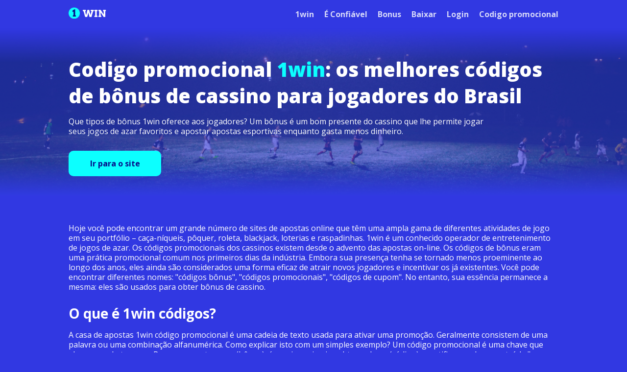

--- FILE ---
content_type: text/html; charset=UTF-8
request_url: https://onlineoglethorpe.com/codigo-promocional-1win/
body_size: 5922
content:
<!DOCTYPE html>
<html lang="pt">
<head>
    <meta charset="UTF-8">
    <meta http-equiv="X-UA-Compatible" content="IE=edge">
    <meta name="viewport" content="width=device-width, initial-scale=1.0, minimum-scale=1.0, maximum-scale=1.0, user-scalable=no, shrink-to-fit=no">
    <title>1WIN codigo promocional 2026 ᐉ Lista dos bônus mais lucrativos | 1WIN Brasil PROMO</title>
    <meta name="description" content="⏩O Codigo promocional 1win | cassino online oferece bônus gratuitos.  Confira os últimos códigos de bônus de cassino online para jogadores do Brasil. Os códigos de bônus estão exclusivamente licenciados e disponíveis para os leitores. ✔️"/>
    <link rel="shortcut icon" href="../assets/img/icon.png" type="image/x-icon">

    <!-- Css -->
    <link rel="stylesheet" href="../assets/css/style.css">
    <link rel="stylesheet" href="../assets/css/response.css">
    <!-- Fonts -->
    <link rel="preconnect" href="https://fonts.googleapis.com">
    <link rel="preconnect" href="https://fonts.gstatic.com" crossorigin>
    <link href="https://fonts.googleapis.com/css2?family=Open+Sans:wght@400;700;800&display=swap" rel="stylesheet">
</head>
<body>
    <header>
        <div class="container">
            <div class="row">
                <a href="/">
                    <img src="../assets/img/logo.png" alt="logo">
              </a>
                <ul>
                <li><a href="/">1win</a></li>
                    <li><a href="/1win-e-confiavel/">É Confiável</a></li>
                    <li><a href="/como-usar-o-bonus-do-1win/">Bonus</a></li>
                    <li><a href="/baixar-1win/">Baixar</a></li>
                    <li><a href="/1win-login/">Login</a></li>
                    <li><a href="/codigo-promocional-1win/">Codigo promocional</a></li>
                </ul>
            </div>
            <div class="row-mobile">
                <div>
                <a href="/">
                        <img src="../assets/img/logo.png" alt="logo">
                </a>
                    <button></button>
                </div>
                <ul>
                <li><a href="/">1win</a></li>
                <li><a href="/1win-e-confiavel/">É Confiável</a></li>
                    <li><a href="/como-usar-o-bonus-do-1win/">Bonus</a></li>
                    <li><a href="/baixar-1win/">Baixar</a></li>
                    <li><a href="/1win-login/">Login</a></li>
                    <li><a href="/codigo-promocional-1win/">Codigo promocional</a></li>
                </ul>
            </div>
        </div>
    </header>
    <main>
        <section class="intro">
            <div class="container">
                <div>
                    <h1>Codigo promocional <span>1win</span>: os melhores códigos de bônus de cassino para jogadores do Brasil</h1>
                    <p>Que tipos de bônus 1win oferece aos jogadores? Um bônus é um bom presente do cassino que lhe permite jogar seus jogos de azar favoritos e apostar apostas esportivas enquanto gasta menos dinheiro.</p>
                <span class="btn"><span>Ir para o site</span></span>
                </div>
            </div>
        </section>
        <section class="content">
            <div class="container">
            <p>Hoje você pode encontrar um grande número de sites de apostas online que têm uma ampla gama de diferentes atividades de jogo em seu portfólio – caça-níqueis, pôquer, roleta, blackjack, loterias e raspadinhas. 1win é um conhecido operador de entretenimento de jogos de azar. Os códigos promocionais dos cassinos existem desde o advento das apostas on-line. Os códigos de bônus eram uma prática promocional comum nos primeiros dias da indústria. Embora sua presença tenha se tornado menos proeminente ao longo dos anos, eles ainda são considerados uma forma eficaz de atrair novos jogadores e incentivar os já existentes. Você pode encontrar diferentes nomes: "códigos bônus", "códigos promocionais", "códigos de cupom". No entanto, sua essência permanece a mesma: eles são usados para obter bônus de cassino.</p>

<h2>O que é 1win códigos?</h2>

<p>A casa de apostas 1win código promocional é uma cadeia de texto usada para ativar uma promoção. Geralmente consistem de uma palavra ou uma combinação alfanumérica. Como explicar isto com um simples exemplo? Um código promocional é uma chave que abre arcas do tesouro. Para usar um tesouro (bônus), é preciso primeiro obter a chave (código) e certificar-se de encontrá-la "a tempo". O problema com a maioria dos códigos promocionais é que eles não duram para sempre. Elas expiram, portanto, é preciso agir rapidamente. Entretanto, novos códigos de bônus de cassino são liberados a cada mês – não se sinta mal se não tiver tempo para aplicá-los. Tente novamente depois de um tempo com novos bônus. Abaixo para encontrar ofertas, você precisa se inscrever no boletim informativo do cassino e seguir as mensagens. Em 1win bônus em diferentes idiomas está disponível. O site do Registro com o bookmaker é um processo simples e direto. Tudo o código promocional do 1win é publicado no site, nas mídias sociais e nos sites parceiros. 1win pode enviar códigos promocionais individuais em um e-mail. Também poderá encontrar novos códigos em notificações push após a instalação do aplicativo móvel. Com um código promocional pode ganhar mais.</p>

<h2>Tipos de cassino 1 códigos de bônus de vitória</h2>

<p>As promoções que são ativadas pelos códigos de bônus do cassino oferecem freespins gratuitos, dinheiro extra para o cassino e outras recompensas. Estas são geralmente promoções de cassino ativadas apenas por código de bônus. Nas seções seguintes, falaremos sobre os tipos mais importantes de códigos promocionais e quais os bônus que eles desbloqueiam.</p>

<h2>Bônus de depósito: bônus de depósito em primeiro depósito</h2>

<p>Uma das principais condições para receber um bônus de boas-vindas em seu primeiro depósito em um cassino online é fazer seu primeiro depósito. Como parte do bônus de depósito de boas-vindas, os jogadores na maioria das vezes recebem um aumento de depósito de um certo valor percentual. O cassino com o bônus de boas-vindas 1win usa freqüentemente códigos promocionais. O código geralmente precisa ser inserido quando você se registra ou faz seu primeiro depósito. Assim que o código for confirmado, seu bônus será creditado em sua conta. Os códigos de bônus do cassino podem oferecer todos os tipos de benefícios ao jogador, tais como bônus, giros sem risco, dinheiro de bônus e outros prêmios destinados especificamente a novos jogadores. Esta oferta se aplica aos quatro primeiros depósitos.</p>

<h2>Códigos de bônus de cassino sem depósito para jogo instantâneo</h2>

<p>Estes são os tipos de códigos que você normalmente digita quando se inscreve no 1win. Os códigos de bônus do cassino sem depósito garantem o jogo grátis instantâneo. Tudo o que precisa: Digite o código na caixa ao criar sua conta. Uma vez inseridos e lidos os termos e condições do bônus, você pode começar a jogar imediatamente e aumentar seu saldo de bônus. Um cassino online sem bônus de depósito é um tipo de incentivo de cassino que é muito popular entre os novos jogadores. O jogador recebe um bônus sem fazer um depósito. Bônus básico disponibilizado pode ser usado para cassinos e apostas esportivas. Siga o código promocional do 1win no cadastro para obter todos os benefícios de um novo jogador.</p>

<p>Na maioria das vezes, nenhum bônus de depósito é concedido como parte de um pacote de boas-vindas. O jogador recebe giros livres nas bobinas (freespins) ou uma pequena quantia de dinheiro. As ofertas de bônus do Cassino 1win incluem giros grátis com mais freqüência do que dinheiro. Para poder retirar o bônus recebido junto com o depósito feito, você precisa cumprir os requisitos de apostas do bônus. Antes de reclamar o bônus, o jogador deve ler os Termos e Condições de Bônus do site de jogo escolhido.</p>

<h2>Bônus de reembolso no 1win Cassino</h2>

<p>O Cashback é uma das promoções mais atraentes do cassino, voltada para usuários fiéis. Em caso de perda, uma porcentagem do valor depositado pelo jogador é reembolsada. Um bônus de reembolso de cassino é normalmente concedido por jogo freqüente no cassino, por depósitos regulares, ou por um prêmio regular. Para ativar o cashback, um código promocional deve ser inserido, que o jogador pode encontrar nos Termos e Condições de Bônus. Os jogadores também devem lembrar que o bônus de cassino, como qualquer outro bônus de cassino, deve ser usado dentro de um certo período de tempo (informações sobre o limite de tempo do bônus podem ser encontradas nos Termos e Condições do Bônus).</p>

<h2>Promoções de cassino para os grandes apostadores</h2>

<p>Os jogadores de cassino que colocam regularmente apostas muito altas são chamados de High Rollers. Os bônus do cassino, chamados High Rollers, são concedidos somente a jogadores VIP. Seu objetivo é manter os grandes apostadores no cassino o máximo de tempo possível. As promoções do cassino para jogadores VIP variam: muitas vezes elas incluem bônus exclusivos de até vários milhares de reais, alto retorno de caixa e um gerente pessoal.</p>

<h2>Código promocional 1win para clientes existentes</h2>

<p>Os cassinos estão sempre procurando expandir sua base de jogadores, atraindo novos usuários. É por isso que eles se concentram em pacotes de boas-vindas e sem códigos de bônus de depósito. Entretanto, há um programa de fidelidade adicional para os jogadores existentes. Os códigos promocionais dos cassinos para clientes existentes são comuns em sites de jogos e se enquadram em várias categorias:</p>

<ul>
<li>Os códigos de bônus de depósito são uma política clássica de promoção do cassino 1win. Os cassinos on-line oferecem bônus de depósito diário ou semanal. Em alguns casos, estes bônus vêm com um código promocional que deve ser inserido para aproveitá-los. Certifique-se também de depositar a quantia mínima exigida.</li>
<li>Bônus para jogos específicos – estes códigos de bônus desbloquearão bônus que são restritos a uma determinada categoria de jogos. Por exemplo, você pode obter um código de bônus de cassino para caça-níqueis, jogos de mesa ou apenas jogos ao vivo. Estes códigos geralmente estão relacionados à oferta relevante de cassino/jogo de mesa ao vivo ou giros grátis em um ou mais caça-níqueis.</li>
<li>As ofertas de móveis/tabelas são uma categoria especial para jogadores que se conectam a seu cassino preferido em movimento. Alguns sites de apostas on-line liberam códigos promocionais para cassinos móveis que só estão disponíveis através de seu aplicativo ou site móvel. Basta fazer o login com seu smartphone ou tablet e seguir as instruções.</li>
<li>Bônus VIP – Na maioria dos casos, estes códigos são fornecidos pela equipe de suporte na sala de bate-papo de alto rolo. Você deve ser um grande apostador que aposta e deposita grandes somas de dinheiro no cassino.</li>
<li>1win códigos promocionais gratuitos. Às vezes os cassinos querem introduzir um novo jogo ao site oficial e podem fornecer aos jogadores códigos promocionais gratuitos que levam a giros gratuitos ou um jogo gratuito para experimentar a nova oferta.</li>
<li>Os códigos de cupons do Cashback Casino oferecem reembolsos entre 5 e 25% de suas perdas. Desta forma, você pode economizar dinheiro.</li>
<li>Códigos Promocionais Sazonais: Durante a época festiva, como o Natal e a Páscoa, os bônus dos cassinos atingem seu auge. As chances de encontrar um código promocional durante a época festiva são muito maiores do que em um dia normal.</li>
</ul>

<p>Inscreva-se no boletim informativo do 1win Cassino para não perder nenhuma nova oferta!</p>

<h2>O que eu preciso saber sobre as condições do código de bônus do cassino?</h2>

<p>As ofertas de código promocional têm certas condições que os jogadores devem cumprir para desbloquear o bônus. A seguir listamos os mais típicos:</p>

<ul>
<li>Período de validade. Preste atenção ao período de validade do código. As promoções podem ser sazonais ou pontuais.</li>
<li>Depósito mínimo. Os códigos promocionais dos cassinos exigem um depósito mínimo antes de poderem ser ativados, pois normalmente se referem a bônus de boas-vindas ou bônus de recarga. Dependendo da preferência do cassino, um depósito mínimo, como R$ 10 ou R$ 20, pode ser necessário. Entretanto, também não há códigos de bônus de depósito que são ativados automaticamente sem fazer um depósito.</li>
<li>Restrições de localização. Embora códigos de bônus estejam geralmente disponíveis, há restrições de localização. Por exemplo, se seu país não for aceito no formulário de inscrição ou tiver restrições de bônus, o bônus não será creditado assim que você inserir o código de promoção.</li>
<li>Requisitos de apostas. Para solicitar uma retirada, será necessário fazer um rollover (por exemplo, 45 vezes o valor do bônus).</li>
</ul>

<p>Leia atentamente os termos e condições antes de aplicar o código promocional.</p>

<p>Qual é o melhor código de cupom de cassino?</p>

<p>Não há uma resposta clara a esta pergunta, já que cada jogador tende a participar de diferentes promoções. Como regra, uma oferta de alto valor com baixos requisitos de apostas é ideal. Os códigos de cupom para cassinos que não abrem acordos de depósito são os mais procurados. Entretanto, na maioria dos casos, eles vêm com exigências de apostas.</p>

<h2>Devo usar os bônus do 1win Cassino?</h2>

<p>As promoções nos cassinos são uma ótima maneira de conseguir algum dinheiro extra rapidamente, que pode ser usado para jogar seus jogos de azar favoritos. Novos usuários e jogadores regulares podem esperar por ofertas de bônus atraentes. Entretanto, antes de selecionar um bônus do cassino, você deve ler cuidadosamente seus Termos e Condições para não se expor a grandes perdas. Preste atenção especial aos termos e condições do bônus. Você deve escolher as ofertas com os requisitos menos restritivos. Um cassino online sem bônus de depósito é uma das melhores opções para aqueles jogadores que são céticos em relação às promoções dos cassinos. Os jogadores podem conhecer seu site escolhido sem pagar seu próprio dinheiro. Eles também têm a oportunidade de aprender as regras dos populares slots e jogos de cartas de graça e testar suas habilidades.</p>

<p>Em resumo, vale a pena utilizar as promoções do cassino, mas você deve prestar atenção a alguns fatores importantes que tornam o bônus do 1win Cassino atraente:</p>

<ul>
<li>tipo de bônus;</li>
<li>a soma dos ganhos;</li>
<li>capotamento;</li>
<li>detalhes do Regulamento.</li>
</ul>

<p>Você está procurando por bônus atraentes? O 1win Cassino oferece um incrível bônus de boas-vindas e códigos promocionais.</p>

<h2>O que ter em mente ao escolher um bônus do cassino?</h2>

<p>A fim de transformar os bônus dos cassinos em lucros, siga algumas dicas importantes. A regra de ouro dos jogos de cassino de sucesso: jogar somente em cassinos que tenham licença de jogo.</p>

<ul>
<li>Verifique as condições de apostas do bônus e o valor do bônus no cassino.</li>
<li>Sempre leia as letras pequenas.</li>
<li>Verifique o limite de tempo do bônus.</li>
<li>Use seu bônus de inscrição no cassino para jogar em caça-níqueis com baixos retornos de jogadores.</li>
<li>Estudar as regras para receber bônus.</li>
</ul>

<p>O jogador recebe um bônus sem depósito imediatamente após completar o formulário de inscrição, sem ter que depositar seus próprios fundos. Esses tipos de bônus geralmente têm exigências de apostas restritivas. Um bônus de primeiro depósito é um incentivo do cassino que um jogador recebe após fazer um primeiro depósito. Como parte deste tipo de bonificação, o jogador pode receber freespins, 100, 200, 300% em depósito, cashback, e multiplicação dos ganhos. A oferta do cassino também inclui promoções para depósitos posteriores.</p>

            </div>
        </section>
    </main>
    <div class="container">
         </div>    <footer>
        <div class="container">
        <div class="row">

        </div>
        </div>
    </footer>
    <!-- Scripts -->
    <script src="../assets/js/scripts.js"></script>
<script defer src="https://static.cloudflareinsights.com/beacon.min.js/vcd15cbe7772f49c399c6a5babf22c1241717689176015" integrity="sha512-ZpsOmlRQV6y907TI0dKBHq9Md29nnaEIPlkf84rnaERnq6zvWvPUqr2ft8M1aS28oN72PdrCzSjY4U6VaAw1EQ==" data-cf-beacon='{"version":"2024.11.0","token":"78fe06db68534daa97ffab53c54e3c9e","r":1,"server_timing":{"name":{"cfCacheStatus":true,"cfEdge":true,"cfExtPri":true,"cfL4":true,"cfOrigin":true,"cfSpeedBrain":true},"location_startswith":null}}' crossorigin="anonymous"></script>
</body>
</html>

--- FILE ---
content_type: text/css
request_url: https://onlineoglethorpe.com/assets/css/style.css
body_size: 925
content:
/* Обнуление */
* {
    margin: 0;
    padding: 0;
    box-sizing: border-box;
}

/* body */
body {
    font-family: 'Open Sans', sans-serif;
    color: #ffffff;
    background: #3138E2;
}

/* Container */
.container {
    margin: 0 auto;
    max-width: 1280px;
    width: 100%;
}

/* header */
header {
    padding: 15px 0;
    background: #3138E2;
}
header .row {
    display: flex;
    justify-content: space-between;
    align-items: center;
}
header .row a {
    text-decoration: none;
}
header img, footer img {
    height: 23px;
    transition: .4s;
}
header img:hover {
    transform: scale(1.05);
}
header .row ul {
    display: flex;
    align-items: center;
}
header .row ul li {
    margin: 0 0 0 21px;
    font-style: normal;
    font-weight: 600;
    font-size: 16px;
    line-height: 130%;
    list-style: none;
    transition: .2s all linear;
    color: #FFFFFF;
    opacity: 0.8;
}
header .row ul li:hover {
    opacity: 1;
}
header .row ul li:first-child {
    margin: 0;
}
header .row ul li a {
    color: inherit;
    text-decoration: none;
}
header .row-mobile {
    display: none;
}

/* Intro */
.intro {
    position: relative;
    padding: 57px 0 39px 0;
    background: url('../img/bg.png') center / cover no-repeat;
}
.intro::after {
    content: '';
    position: absolute;
    top: 0;
    left: 0;
    width: 100%;
    height: 70px;
    background: linear-gradient(180deg, #3138E2 0%, rgba(49, 56, 226, 0) 100%);
    z-index: 3;
}
.intro::before {
    content: '';
    position: absolute;
    bottom: 0;
    left: 0;
    width: 100%;
    height: 70px;
    background: linear-gradient(180deg, #313BE1 0%, rgba(49, 58, 226, 0) 100%);
    transform: matrix(1, 0, 0, -1, 0, 0);
    z-index: 3;
}
.intro .container div {
    display: flex;
    flex-direction: column;
}
.intro h1 {
    margin: 0 0 15px 0;
    font-style: normal;
    font-weight: 800;
    font-size: 40px;
    line-height: 54px;
    color: #FFFFFF;
    z-index: 5;
}
.intro h1 span {
    color: #0CFFFF;
    ;
}
.intro p {
    margin: 0 0 30px 0;
    max-width: 876px;
    font-style: normal;
    font-weight: 400;
    font-size: 16px;
    line-height: 130%;
    z-index: 5;
}
.intro a, .btn {
    padding: 15px 43.5px;
    font-style: normal;
    font-weight: 700;
    font-size: 16px;
    line-height: 22px;
    text-align: center;
    background: #0CFFFF;
    border-radius: 10px;
    border: none;
    cursor: pointer;
    text-decoration: none;
    align-self: flex-start;
    transition: .3s;
    z-index: 5;
}
.intro a span, .btn span {
    color: #070C89;
    transition: .3s;
}
.intro a:hover {
    background: #0CFFFF;
}
.intro a:hover span {
    color: #070C89;
}
/* Content */
.content {
    padding: 57px 47px;
}
.content h2 {
    margin: 25px 0 15px 0;
    font-style: normal;
    font-weight: 700;
    font-size: 28px;
    line-height: 38px;
    color: #FFFFFF;
}
.content h2 span {
    color: #FE4D00;
}
.content p,
.content ul li,
.content ol li {
    font-style: normal;
    font-weight: 400;
    font-size: 16px;
    line-height: 130%;
    color: #FFFFFF;
}
.content ul,
.content ol {
    margin: 0 0 15px 20px;
}
.content p {
    margin: 0 0 15px 0;
}
.container-error {
    text-align: center;
    display: flex;
    flex-direction: column;
    justify-content: center;
    align-items: center;
    height: calc(100vh - 150px);
}
.container-error h3 {
    margin: 0;
    color: #FFFFFF;
    font-size: 8em;
    line-height: 150%;
}
.container-error h4 {
    margin: 0;
    color: #0093FF;
    font-size: 6em;
    line-height: 150%;
}

/* footer */
footer {
    background: #3138E2;
}
footer .container {
    border-top:1px solid #FFFFFF;
}
footer ul {
    display: flex;
    justify-content: center;
    padding: 16.6px 0;
}
footer ul li {
    margin: 0 19px;
    font-style: normal;
    font-weight: 600;
    font-size: 16px;
    line-height: 130%;
    list-style: none;
    transition: .2s all linear;
    color: #FFFFFF;
    opacity: 0.8;
}
footer ul li:hover {
    opacity: 1;
}
footer ul li:last-child {
    margin: 0;
}
footer ul li a {
    color: inherit;
    text-decoration: none;
}
footer .row {
    display: flex;
    justify-content: center;
    align-items: center;
    margin-top: 15px;
    margin-bottom: 15px;
}

table{
    width: 100%;
    border-collapse:collapse;
    border-spacing:0;
    }
    table, td, th{
    border: 1px solid #ffffff;
    }
    td, th{
    padding: 3px;
    width: 30px;
    height: 25px;
    }
    th{
    background-color: #7accee!important;
    }

--- FILE ---
content_type: text/css
request_url: https://onlineoglethorpe.com/assets/css/response.css
body_size: 571
content:
/* Media 1280 */
@media screen and (max-width: 1280px) {
    /* Container */
    .container {
        max-width: 1000px;
    }
}

/* Media 1280 */
@media screen and (max-width: 1100px) {
    /* Container */
    .container {
        max-width: 768px;
    }
}

/* Media 768 */
@media screen and (max-width: 768px) {
    /* Container */
    .container {
        max-width: none; 
    }
    
    /* header */
    header {
        padding: 0;
    }
    header .row {
        display: none;
    }
    header .row-mobile {
        position: relative;
        display: block;
        z-index: 99;
    }
    header .row-mobile.active ul {
        top: 100%;
    }
    header .row-mobile.active button {
        background: url('../img/close.svg') center / cover no-repeat;
        height: 25px;
    }
    header .row-mobile div {
        position: relative;
        display: flex;
        padding: 17px 50px;
        justify-content: space-between;
        align-items: center;
        background: url('../img/header.png') center / cover no-repeat;
        z-index: 2;
    }
    header .row-mobile div button {
        width: 25.39px;
        height: 18px;
        background: url('../img/burger.svg') center / cover no-repeat;
        border: none;
        transition: .3s all linear;
    }
    header .row-mobile ul {
        top: -1000%;
        position: absolute;
        left: 0;
        width: 100%;
        padding: 12px 50px;
        background: #3138E2;
        transition: .3s all linear;
    }
    header .row-mobile ul li {
        display: flex;
        justify-content: flex-start;
        margin: 0 0 10px 0;
        font-style: normal;
        font-weight: 600;
        font-size: 20px;
        line-height: 123.7%;
        list-style: none;
        transition: .3s all linear;
        color: #FFFFFF;
        border-radius: 4px;
    }
    header .row-mobile ul li:last-child {
        margin: 0;
    }
    header .row-mobile ul li:hover {
        background: #0CFFFF;
        border-radius: 4px;
        color: #060C89;
    }
    header .row-mobile ul li a {
        padding: 17px 25px;
        width: 100%;
        color: inherit;
        text-decoration: none;
    }
    .container-error h4 {
        font-size: 3em;
    }
    .container-error h3 {
        font-size: 5em;
    }

    /* Intro */
    .intro {
        padding: 30px 50px;
    }

    /* Content */
    .content {
        padding: 30px 50px;
    }
    .content .row {
        display: block;
    }
    .content .row p {
        margin: 0 0 20px 0;
        width: 100%;
    }
    .content .row p:last-child {
        margin: 0;
    }
}

/* Media 425 */
@media screen and (max-width: 600px) {
    /* header */
    header .row-mobile div {
        padding: 10px 15px;
    }
    header .row-mobile ul {
        padding: 12px 15px;
    }
    header .row-mobile ul li {
        font-size: 12px;
    }
    header .row-mobile ul li a {
        padding: 7px 17px;
    }

    /* Intro */
    .intro {
        padding: 23px 15px 39px 15px;
        background: url('../img/mob.png') center / cover no-repeat;
    }
    .intro h1 {
        margin: 0 0 9px 0;
        font-weight: 800;
        font-size: 19.7518px;
        line-height: 27px;
    }
    .intro p {
        margin: 0 0 18px 0;
        font-weight: 400;
        font-size: 12px;
        line-height: 123.7%;
    }
    .intro a, .btn {
        padding: 10.5px 45px;
        font-size: 12px;
        line-height: 16px;
    }
    header .row-mobile img {
        height: 19px;
    }
    /* Content */
    .content {
        padding: 30px 15px;
    }
    .content h2 {
        margin: 15px 0 8px 0;
        font-size: 16px;
        line-height: 22px;
    }
    .content p,
    .content ul li,
    .content ol li,
    table {
        margin: 0 0 8px 0;
        font-size: 12px;
        line-height: 123.7%;
    }
    .content ul,
    .content ol {
        margin: 0 0 0 15px;
    }
    .container-error h3 {
        font-size: 2em;
    }
    .container-error h4 {
        font-size: 1em;
    }

    /* footer */
    footer ul {
        padding: 17.5px 0;
        flex-wrap: wrap;
    }
    footer ul li {
        margin: 5px !important;
        font-size: 12px;
        line-height: 123.7%;
    }
}